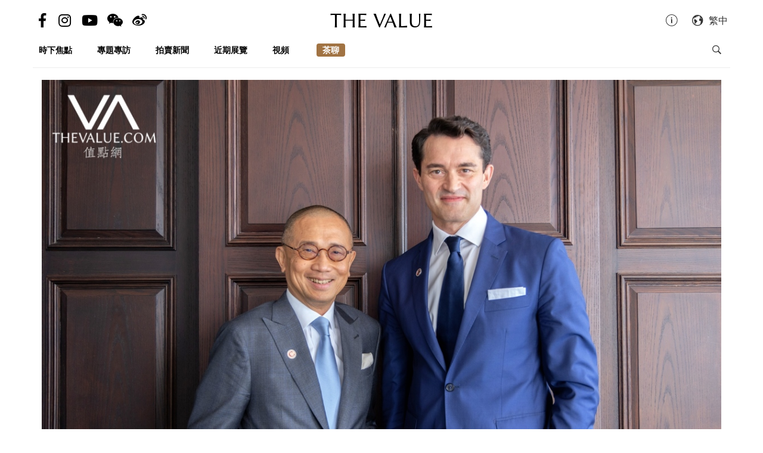

--- FILE ---
content_type: text/html; charset=utf-8
request_url: https://hk.thevalue.com/articles/kevin-ching-former-sothebys-asia-ceo-joins-christies-asia-chairman-2023
body_size: 25168
content:
<!DOCTYPE html>
<html lang="zh-hant-HK">
  <head>
    <meta name="viewport" content="width=device-width, initial-scale=1.0, maximum-scale=1.0, user-scalable=1, shrink-to-fit=no"/>
    <meta name="google-site-verification" content="-h-SrK1fQBzBjLKUzaHZA_PWZthr9gFR9GI3DjCNh62Q" />
    
<link rel="canonical" href="https://hk.thevalue.com/articles/kevin-ching-former-sothebys-asia-ceo-joins-christies-asia-chairman-2023" />

<link rel="alternate" href="https://hk.thevalue.com/articles/kevin-ching-former-sothebys-asia-ceo-joins-christies-asia-chairman-2023" hreflang="zh-HK" />
<link rel="alternate" href="https://en.thevalue.com/articles/kevin-ching-former-sothebys-asia-ceo-joins-christies-asia-chairman-2023" hreflang="en-HK" />
<link rel="alternate" href="https://cn.thevalue.com/articles/kevin-ching-former-sothebys-asia-ceo-joins-christies-asia-chairman-2023" hreflang="zh-CN" />
<link rel="alternate" href="https://hk.thevalue.com/articles/kevin-ching-former-sothebys-asia-ceo-joins-christies-asia-chairman-2023" hreflang="zh" />
<link rel="alternate" href="https://en.thevalue.com/articles/kevin-ching-former-sothebys-asia-ceo-joins-christies-asia-chairman-2023" hreflang="en" />
    
<title>前蘇富比亞洲CEO東山再起　程壽康加盟佳士得任亞洲區主席 | 拍賣新聞 | THE VALUE | 連結藝術新聞、藝術展覽、拍賣新聞、藝術行家的藝術平台</title>
<meta name="description" content="2021年4月，蘇富比亞洲CEO程壽康宣佈退休，拍賣業與收藏界皆為之震驚。此後，外間每隔一會便傳出消息，稱某某拍賣行向他伸出橄欖枝，雙方已經幾近談攏。可是傳了接近兩年，幾乎每間大型拍行的名字都傳遍了，還是只聞樓梯響。">
<meta charset="UTF-8">
    <meta property="twitter:site_name" content="TheValue.com">
    <meta property="twitter:url" content="https://hk.thevalue.com/articles/kevin-ching-former-sothebys-asia-ceo-joins-christies-asia-chairman-2023">
    <meta property="twitter:type" content="website">
    <meta property="twitter:title" content="前蘇富比亞洲CEO東山再起　程壽康加盟佳士得任亞洲區主席 | 拍賣新聞 | THE VALUE | 連結藝術新聞、藝術展覽、拍賣新聞、藝術行家的藝術平台">
    <meta property="twitter:description" content="2021年4月，蘇富比亞洲CEO程壽康宣佈退休，拍賣業與收藏界皆為之震驚。此後，外間每隔一會便傳出消息，稱某某拍賣行向他伸出橄欖枝，雙方已經幾近談攏。可是傳了接近兩年，幾乎每間大型拍行的名字都傳遍了，還是只聞樓梯響。">
    <meta property="twitter:image" content="https://assets.thevalue.com/b19891e156ec17a87debc206dc1b989c1f91c42e/std/3526259e30c324b05e68dbc0885ef25ff946f29c.jpg?1684736946">
    <meta property="twitter:image:width" content="1200">
    <meta property="twitter:image:height" content="638">
    <meta property="og:site_name" content="TheValue.com">
    <meta property="og:url" content="https://hk.thevalue.com/articles/kevin-ching-former-sothebys-asia-ceo-joins-christies-asia-chairman-2023">
    <meta property="og:type" content="website">
    <meta property="og:title" content="前蘇富比亞洲CEO東山再起　程壽康加盟佳士得任亞洲區主席 | 拍賣新聞 | THE VALUE | 連結藝術新聞、藝術展覽、拍賣新聞、藝術行家的藝術平台">
    <meta property="og:description" content="2021年4月，蘇富比亞洲CEO程壽康宣佈退休，拍賣業與收藏界皆為之震驚。此後，外間每隔一會便傳出消息，稱某某拍賣行向他伸出橄欖枝，雙方已經幾近談攏。可是傳了接近兩年，幾乎每間大型拍行的名字都傳遍了，還是只聞樓梯響。">
    <meta property="og:image" content="https://assets.thevalue.com/b19891e156ec17a87debc206dc1b989c1f91c42e/std/3526259e30c324b05e68dbc0885ef25ff946f29c.jpg?1684736946">
    <meta property="og:image:width" content="1200">
    <meta property="og:image:height" content="638">
<meta property="fb:app_id" content="728396050618357">


    <link rel="apple-touch-icon" sizes="57x57" href="https://hk.thevalue.com/icons/apple-icon-57x57.png">
<link rel="apple-touch-icon" sizes="60x60" href="https://hk.thevalue.com/icons/apple-icon-60x60.png">
<link rel="apple-touch-icon" sizes="72x72" href="https://hk.thevalue.com/icons/apple-icon-72x72.png">
<link rel="apple-touch-icon" sizes="76x76" href="https://hk.thevalue.com/icons/apple-icon-76x76.png">
<link rel="apple-touch-icon" sizes="114x114" href="https://hk.thevalue.com/icons/apple-icon-114x114.png">
<link rel="apple-touch-icon" sizes="120x120" href="https://hk.thevalue.com/icons/apple-icon-120x120.png">
<link rel="apple-touch-icon" sizes="144x144" href="https://hk.thevalue.com/icons/apple-icon-144x144.png">
<link rel="apple-touch-icon" sizes="152x152" href="https://hk.thevalue.com/icons/apple-icon-152x152.png">
<link rel="apple-touch-icon" sizes="180x180" href="https://hk.thevalue.com/icons/apple-icon-180x180.png">
<link rel="icon" type="image/png" sizes="192x192" href="https://hk.thevalue.com/icons/android-icon-192x192.png">
<link rel="icon" type="image/png" sizes="32x32" href="https://hk.thevalue.com/icons/favicon-32x32.png">
<link rel="icon" type="image/png" sizes="96x96" href="https://hk.thevalue.com/icons/favicon-96x96.png">
<link rel="icon" type="image/png" sizes="16x16" href="https://hk.thevalue.com/icons/favicon-16x16.png">
<link rel="manifest" href="https://hk.thevalue.com/icons/manifest.json">
<meta name="msapplication-TileColor" content="#ffffff">
<meta name="msapplication-TileImage" content="https://hk.thevalue.com/icons/ms-icon-144x144.png"> <meta name="theme-color" content="#ffffff">
      <script>
  (function(i,s,o,g,r,a,m){i['GoogleAnalyticsObject']=r;i[r]=i[r]||function(){
    (i[r].q=i[r].q||[]).push(arguments)},i[r].l=1*new Date();a=s.createElement(o),
    m=s.getElementsByTagName(o)[0];a.async=1;a.src=g;m.parentNode.insertBefore(a,m)
  })(window,document,'script','https://www.google-analytics.com/analytics.js','ga');
  ga('create', "UA-91745739-1", 'auto');
  ga('send', 'pageview');
</script>

<script data-ad-client="ca-pub-8545127753274353" async src="https://pagead2.googlesyndication.com/pagead/js/adsbygoogle.js"></script>


    
    <meta name="csrf-param" content="authenticity_token" />
<meta name="csrf-token" content="LfQrrGq3K6aLp+lSK0RMbuBHdL7KDloqFuRVd1n/SiNHBP/F53eZG5ALjq5cjwKh/9JMub+WjLRGXYRxcMz82A==" />
    <meta name="format-detection" content="telephone=no">
    <link rel="stylesheet" media="all" href="/assets/application-1ff835f5e8d5a47a0e54a36d3006b0d2d9a0a350fcf497d0aad5d29ab9bd3027.css" data-turbolinks-track="reload" />
    <script src="/assets/application-f9bbffc15bda181e3eca141618487d82f72986c90e2abb1ee9d0f935dff7ec85.js" data-turbolinks-track="reload"></script>
    <script src="/packs/application-7a7a81e2c5f3d1bca8d7.js"></script>
    <script src="/packs/frontend-c8fe42a35b6770d5e44a.js"></script>
    <link rel="stylesheet" media="screen" href="/packs/frontend-f7c21ce3162d0638bacb.css" />
    <script src="/packs/frontend_articles_show-916dad5fe0eb18c976da.js"></script>
    <link rel="stylesheet" media="screen" href="/packs/frontend_articles_show-f7c21ce3162d0638bacb.css" />
    
<!-- Facebook Pixel Code -->
<script>
  !function(f,b,e,v,n,t,s)
  {if(f.fbq)return;n=f.fbq=function(){n.callMethod?
  n.callMethod.apply(n,arguments):n.queue.push(arguments)};
  if(!f._fbq)f._fbq=n;n.push=n;n.loaded=!0;n.version='2.0';
  n.queue=[];t=b.createElement(e);t.async=!0;
  t.src=v;s=b.getElementsByTagName(e)[0];
  s.parentNode.insertBefore(t,s)}(window, document,'script',
  'https://connect.facebook.net/en_US/fbevents.js');
  fbq('init', "177690383047662" );
  fbq('track', 'PageView');
</script>
<noscript><img height="1" width="1" style="display:none"
  src="https://www.facebook.com/tr?id=177690383047662&ev=PageView&noscript=1"
/></noscript>
<!-- End Facebook Pixel Code -->

    <script src="https://d.line-scdn.net/r/web/social-plugin/js/thirdparty/loader.min.js" async="async" defer="defer"></script>
  </head>
  <script>fbq('track', 'ViewContent');</script>
  <body class="web-body">
    <div class="top_adbaner_wrapper">
      <div class="react_ad_banner" data="{&quot;pos&quot;:&quot;top_web&quot;}"></div>
      <div class="react_ad_banner" data="{&quot;pos&quot;:&quot;top_bpos_web&quot;}"></div>
    </div>
    <div class="web-wrapper">
      <div id="header-section" class="header-wrapper hidden-xs visible-sm visible-md visible-lg">
  <div id="header" class="flex-container-row spread">
    <div class="col y-center">
      <div class="header-left">
        <a href="https://www.facebook.com/TheValueLimited">
          <div class="social-icon si-facebook">
             <i class="icon fab fa-facebook-f"></i>  
          </div>
</a>
          <a href="https://www.instagram.com/thevalueart">
            <div class="social-icon si-instagram">
              <i class="icon fab fa-instagram"></i>  
            </div>
</a>          <a href="https://www.youtube.com/thevalue">
            <div class="social-icon si-youtube">
              <i class="icon fab fa-youtube"></i>  
            </div>
</a>
        <a href="javascript:void(0)">
          <div class="social-icon si-wechat" onclick="$(document).trigger('wechat#show')">
            <i class="icon fab fa-weixin"></i>  
          </div>
        </a>  

        <a href="https://www.weibo.com/u/6256142021?profile_ftype=1&amp;is_all=1">
          <div class="social-icon si-weibo">
             <i class="icon fab fa-weibo"></i>  
          </div>
</a>      
      </div>
    </div>

    <div class="col">
      <a class="site-logo" href="/">
      <div class="site-logo">
        THE VALUE
      </div>
</a>    </div>

    <div class="col y-center">
      <div class="header-right">
        <a href="/about-us">
          <i class="icon ion-ios-information-outline pull-left" aria-hidden="true"></i>
</a>        
        <div class="dropdown">
          <div class="func-icon lang-icon" type="button" data-toggle="dropdown">
            <i class="icon ion-earth pull-left" aria-hidden="true"></i>
            <span style="margin-right: 4px;">繁中</span>
          </div>
          <ul class="dropdown-menu dropdown-menu-right page_locale_select">
                <li><a href="https://en.thevalue.com/articles/kevin-ching-former-sothebys-asia-ceo-joins-christies-asia-chairman-2023">EN</a></li>
    <li><a href="https://cn.thevalue.com/articles/kevin-ching-former-sothebys-asia-ceo-joins-christies-asia-chairman-2023">简中</a></li>
    <li><a href="https://hk.thevalue.com/articles/kevin-ching-former-sothebys-asia-ceo-joins-christies-asia-chairman-2023">繁中</a></li>

          </ul>
        </div>   

      </div>
    </div>

  </div>
  <div class="categories-list flex-container-row spread">
    <div class="col col-11 y-center">
      <ul class="ul-clean list-inline">
        <li class="list-group-item"><a href="/categories/news">時下焦點</a></li><li class="list-group-item"><a href="/categories/feature-series">專題專訪</a></li><li class="list-group-item"><a href="/categories/auctions">拍賣新聞</a></li><li class="list-group-item"><a href="/categories/exhibitions">近期展覽</a></li><li class="list-group-item"><a href="/categories/videos">視頻</a></li>
           <li class="list-group-item hide-el show-hk"><a class="tc-link" href="http://hk.thevalue.com/tea-column/">茶聊</a></li>
      </ul>
    </div>
    <div class="col y-center text-right">
      <div id="react_search_box" data="{&quot;style&quot;:{&quot;textAlign&quot;:&quot;right&quot;}}"></div>
    </div>
  </div>
<div id="react_search_bar" data="{&quot;placeholder&quot;:&quot;搜尋...&quot;}"></div>
</div>
<div id="react_global_header" data="{&quot;categories&quot;:[{&quot;name&quot;:&quot;時下焦點&quot;,&quot;code&quot;:&quot;news&quot;},{&quot;name&quot;:&quot;專題專訪&quot;,&quot;code&quot;:&quot;feature-series&quot;},{&quot;name&quot;:&quot;拍賣新聞&quot;,&quot;code&quot;:&quot;auctions&quot;},{&quot;name&quot;:&quot;近期展覽&quot;,&quot;code&quot;:&quot;exhibitions&quot;},{&quot;name&quot;:&quot;視頻&quot;,&quot;code&quot;:&quot;videos&quot;}],&quot;current_user&quot;:null,&quot;locale_available&quot;:[&quot;en&quot;,&quot;cn&quot;,&quot;hk&quot;]}"></div>

<div id="react_wechat_box" data="{}"></div>
      <div id="main-section" class="container main-section">
        <div class="row-main row">
          <div class="col-xs-12">
  <div id="react_article_cover_image" data="{&quot;all_images&quot;:[{&quot;aspect_ratio&quot;:1.5003750937734435,&quot;order&quot;:0,&quot;src&quot;:&quot;https://assets.thevalue.com/a8d86a6bfc26c465ae50abec4bb6f5cda36a4916/detail/7deec773ff556736c2c357990f7b5ed4fc54bd69.jpg?1684736011&quot;},{&quot;aspect_ratio&quot;:1.499605367008682,&quot;order&quot;:2,&quot;src&quot;:&quot;https://assets.thevalue.com/aab74cd5ef96898c7fb9d10e8aa64e7577b25bf3/detail/019cba2a1776ab6c75506d2f2a4a54b48d88227a.jpg?1684736011&quot;},{&quot;aspect_ratio&quot;:0.8,&quot;order&quot;:5,&quot;src&quot;:&quot;https://assets.thevalue.com/cdbc7c3393dacebcaa12ce4acbbbc1f9ab092f51/detail/426d1f90e952ae4bdc65afce228e32c18eec1f84.jpeg?1684736425&quot;},{&quot;aspect_ratio&quot;:0.9286666666666666,&quot;order&quot;:11,&quot;src&quot;:&quot;https://assets.thevalue.com/083e6fc5921a0c0d4c1c3d0c9e44ce1b3993dce5/detail/46d577c1b67657f5dc253536b7c5f18585300d9b.jpg?1684736102&quot;},{&quot;aspect_ratio&quot;:1.7783046828689981,&quot;order&quot;:12,&quot;src&quot;:&quot;https://assets.thevalue.com/bfbc8e807158f9a41f25159a81832a6beb23585c/detail/4ab81dcc6855fdea947fd6bf196681b5c33a73f5.jpg?1684736102&quot;},{&quot;aspect_ratio&quot;:1.5,&quot;order&quot;:17,&quot;src&quot;:&quot;https://assets.thevalue.com/f6b3aad445f49d8e63dd28cbd67f3a0e43a5c0d8/detail/83a19360f273b943339c45a40e68097f2f180055.jpg?1684736310&quot;}],&quot;cover_image&quot;:{&quot;alt&quot;:null,&quot;aspect_ratio&quot;:1.5003750937734435,&quot;src&quot;:&quot;https://assets.thevalue.com/a8d86a6bfc26c465ae50abec4bb6f5cda36a4916/web/7deec773ff556736c2c357990f7b5ed4fc54bd69.jpg?1684736011&quot;,&quot;title&quot;:null,&quot;locale&quot;:&quot;hk&quot;}}"></div>
</div>

<div class="col-xs-12 col-sm-8">
  <div class="article-wrapper">
    <h2>前蘇富比亞洲CEO東山再起　程壽康加盟佳士得任亞洲區主席</h2>

    <div class="flex-container-row spread article-info-wrapper">

      <div class="col col-11">
          <div class="article-author">
            撰文：趙志瀚 Ryan Chiu
          </div> 

        <div class="article-datetime">
          5月22日, 2023 | 星期一 | 14:30
        </div>

         <div class="article-social-share">
        <div id="react_social_share" data="{&quot;medias&quot;:[{&quot;media&quot;:&quot;facebook&quot;,&quot;title&quot;:&quot;前蘇富比亞洲CEO東山再起　程壽康加盟佳士得任亞洲區主席&quot;,&quot;url&quot;:&quot;https://hk.thevalue.com/articles/kevin-ching-former-sothebys-asia-ceo-joins-christies-asia-chairman-2023&quot;},{&quot;media&quot;:&quot;whatsapp&quot;,&quot;title&quot;:&quot;前蘇富比亞洲CEO東山再起　程壽康加盟佳士得任亞洲區主席&quot;,&quot;url&quot;:&quot;https://hk.thevalue.com/articles/kevin-ching-former-sothebys-asia-ceo-joins-christies-asia-chairman-2023&quot;},{&quot;media&quot;:&quot;line&quot;,&quot;title&quot;:&quot;前蘇富比亞洲CEO東山再起　程壽康加盟佳士得任亞洲區主席&quot;,&quot;url&quot;:&quot;https://hk.thevalue.com/articles/kevin-ching-former-sothebys-asia-ceo-joins-christies-asia-chairman-2023&quot;},{&quot;media&quot;:&quot;weibo&quot;,&quot;title&quot;:&quot;前蘇富比亞洲CEO東山再起　程壽康加盟佳士得任亞洲區主席&quot;,&quot;url&quot;:&quot;https://hk.thevalue.com/articles/kevin-ching-former-sothebys-asia-ceo-joins-christies-asia-chairman-2023&quot;},{&quot;media&quot;:&quot;twitter&quot;,&quot;title&quot;:&quot;前蘇富比亞洲CEO東山再起　程壽康加盟佳士得任亞洲區主席&quot;,&quot;url&quot;:&quot;https://hk.thevalue.com/articles/kevin-ching-former-sothebys-asia-ceo-joins-christies-asia-chairman-2023&quot;}]}"></div>

         <div id="react_font_selector" data="{}"></div>
       </div>
      </div>
      <div class="col col-5 article-hitrate text-right">
        2085 次觀看
        <br />

        <!-- fb like -->
        <div class="fb-like" data-href="https://hk.thevalue.com/articles/kevin-ching-former-sothebys-asia-ceo-joins-christies-asia-chairman-2023" data-layout="button_count" data-action="like" data-size="small" data-show-faces="false" data-share="false"></div>
      </div>
      
    </div>
    
    <div class="article-content lang-hk">
      <p>2021年4月，蘇富比亞洲CEO程壽康宣佈退休，拍賣業與收藏界皆為之震驚。此後，外間每隔一會便傳出消息，稱某某拍賣行向他伸出橄欖枝，雙方已經幾近談攏。可是傳了接近兩年，幾乎每間大型拍行的名字都傳遍了，還是只聞樓梯響。</p>

<p>直到今日5月22號，大家終於無須再揣測猜想。</p>

<p>佳士得宣佈任命程壽康為亞洲區主席，將於5月24號（周三）生效。他將加入亞太區總裁龐智鋒帶領的區域領導團隊，憑藉在亞洲的藝術與奢侈品行業的豐富經驗和廣闊人脈網絡，深化及拓展區內客戶關係。</p>

<p>乘此機會，The Value和這兩位拍賣界大將傾談了一會。</p>

<p><div class="react_intrinsic_img" data="{&quot;src&quot;:&quot;https://assets.thevalue.com/aab74cd5ef96898c7fb9d10e8aa64e7577b25bf3/web/019cba2a1776ab6c75506d2f2a4a54b48d88227a.jpg?1684736011&quot;,&quot;alt&quot;:null,&quot;aspect_ratio&quot;:1.499605367008682}"></div><br />
<span style="color:#a9a9a9;">龐智鋒（右）與程壽康（左）一同會見傳媒</span></p>

<p>程壽康（Kevin Ching）宣佈退休時曾接受The Value專訪，當時表示人生到了65歲，有許多感悟，覺得是時候停下來，好好享受生活。如今他決意東山再起，筆者自然得一問因由。</p>

<p>他笑言：「經過一段行山遠足和追看Netflix的悠閒時光後，我開始懷念拍賣的日子，懷念和收藏家相聚的時光，懷念和人才共事的歲月。剛巧這個時候，佳士得找我商談，大家一拍即合。」</p>

<p>程壽康多年來都是蘇富比亞洲行政總裁，龐智鋒（Francis Belin）則於2019年正式升任佳士得亞洲區總裁。整整兩年多時間，兩人都是直接的競爭對手，私底下是否早已相識？</p>

<p>「我們以往各為其主，中間其實有一道專業的『防火牆』，所以大家只知道對方是誰，但沒有接觸。後來我們好幾次『秘密會面』時，才真正互相認識。」龐智鋒說「秘密會面」時，和程壽康有默契地互望互笑了一下。</p>

<p><div class="react_intrinsic_img" data="{&quot;src&quot;:&quot;https://assets.thevalue.com/cdbc7c3393dacebcaa12ce4acbbbc1f9ab092f51/web/426d1f90e952ae4bdc65afce228e32c18eec1f84.jpeg?1684736425&quot;,&quot;alt&quot;:null,&quot;aspect_ratio&quot;:0.8}"></div><br />
<span style="color:#a9a9a9;">程壽康離開蘇富比後，享受了一段悠閒時光｜圖片來源：社交媒體</span></p>

<p>程壽康離開蘇富比後，許多拍賣行都向他招手，這可說是行內的公開秘密。那麼他為何選擇加盟佳士得？</p>

<p>「我主要是為了The Henderson而來的，哈哈。」一貫先幽默、後認真的程氏回答。「我非常期待遷往The Henderson。但我想強調的是，佳士得立足亞洲，不但作出有形的、物質的、金錢上的投資，而是對大中華地區，乃至整個亞洲的收藏家，都充滿了解和尊重。此外，辦公室的工作氣氛還呈現出許多正能量，這點我認為也很難得。」</p>

<p>「一陣子前，我和Fran&ccedil;ois-Henri Pinault見會。」龐智鋒說的Fran&ccedil;ois-Henri Pinault，即是佳士得母公司Kering集團的主席兼CEO。「他用『Maison』來形容佳士得，而非企業或公司，正好說明佳士得擁有值得珍視的文化和價值，而我們都為此感到驕傲。」</p>

<p>Maison是法語，意思是家、屋、宅。傳統奢侈名牌如YSL聖羅蘭，都會用Maison來介紹自己，表達品牌著重工藝傳統與文化內涵。</p>

<p><em>編按：佳士得亞太總部，如今位於中環歷山大廈，將於來年遷往中環新地標商廈The Henderson</em></p>

<p><div class="react_intrinsic_img" data="{&quot;src&quot;:&quot;https://assets.thevalue.com/083e6fc5921a0c0d4c1c3d0c9e44ce1b3993dce5/web/46d577c1b67657f5dc253536b7c5f18585300d9b.jpg?1684736102&quot;,&quot;alt&quot;:null,&quot;aspect_ratio&quot;:0.9286666666666666}"></div><br />
<span style="color:#a9a9a9;">The Henderson設計效果圖</span></p>

<p><div class="react_intrinsic_img" data="{&quot;src&quot;:&quot;https://assets.thevalue.com/bfbc8e807158f9a41f25159a81832a6beb23585c/web/4ab81dcc6855fdea947fd6bf196681b5c33a73f5.jpg?1684736102&quot;,&quot;alt&quot;:null,&quot;aspect_ratio&quot;:1.7783046828689981}"></div><br />
<span style="color:#a9a9a9;">佳士得新亞太總部設計效果圖</span></p>

<p>一位是總裁，一位是主席，職務怎樣分配安排？</p>

<p>「Kevin將會著重於客戶關係範疇，尤其負責照顧區內頂尖的收藏家。與此同時，他也會加入佳士得全球行政管理團隊。」龐智鋒興奮地表示。「這個團隊匯集佳士得各地的領軍人物，亞洲代表本來只有我一個，如今Kevin加入，也顯示佳士得對亞洲區的重視。」</p>

<p>「我對這個行業的熱情始終如一。」程壽康也是熱情滿滿。「非常期待在Francis領導下工作。」</p>

<p><div class="react_intrinsic_img" data="{&quot;src&quot;:&quot;https://assets.thevalue.com/f6b3aad445f49d8e63dd28cbd67f3a0e43a5c0d8/web/83a19360f273b943339c45a40e68097f2f180055.jpg?1684736310&quot;,&quot;alt&quot;:null,&quot;aspect_ratio&quot;:1.5}"></div><br />
<span style="color:#a9a9a9;">程壽康是「敏求精舍」成員，對玉器情有獨鍾</span></p>

<p>縱橫拍賣界十多年，程壽康其實是「半途出家」。</p>

<p>他擁有好幾個國家的法律執業專業資格，曾為香港頂尖律師事務所 - 孖士打律師行（Johnson Stokes &amp; Master）合夥人。因曾修讀中國法律，程壽康派任北京，在當地生活兩年，成為律師行進駐內地的開路先鋒。</p>

<p>後來，他加入廸生創建（國際）有限公司。這家香港上市公司主要經營高檔零售業務，程壽康擔綱法律顧問工作，也實際參與多種品牌在內地的開拓與營運實務，一直做到董事會執行董事。</p>

<p>2006年、即程壽康踏入知天命之年，他加盟蘇富比出任亞洲CEO，任內建樹和佳績無數，備受同事和藏家愛戴。</p>

<p>與此同時，他熱衷於中國藝術，愛文學、練書法，對玉器情有獨鍾，本身也是香港頂尖收藏家團體「敏求精舍」的成員。</p>

    </div>
  </div>

<div id="fb-root"></div>
<script>(function(d, s, id) {
  var l = {'zh-hant-HK':'zh_HK', 'zh-han-CN':'zh_CN', 'en-US':'en_US'}, m = d.documentElement.lang;
  var js, fjs = d.getElementsByTagName(s)[0];
  if (d.getElementById(id)) return;
  js = d.createElement(s); js.id = id;
  js.src = 'https://connect.facebook.net/' + l[m] + '/sdk.js#xfbml=1&version=v3.1&appId=728396050618357';
  fjs.parentNode.insertBefore(js, fjs);
}(document, 'script', 'facebook-jssdk'));</script>
 <hr>
<!-- fb like -->
 <div class="fb-like" data-href="https://hk.thevalue.com/articles/kevin-ching-former-sothebys-asia-ceo-joins-christies-asia-chairman-2023" data-layout="button_count" data-action="like" data-size="large" data-show-faces="true" data-share="true"></div>
 <br /><br />

<div class="ad-reserve">
  <script async src="https://pagead2.googlesyndication.com/pagead/js/adsbygoogle.js"></script>
  <!-- va-article -->
  <ins class="adsbygoogle"
       style="display:block"
       data-ad-client="ca-pub-8545127753274353"
       data-ad-slot="7098133571"
       data-ad-format="auto"
       data-full-width-responsive="true"></ins>
  <script>
       (adsbygoogle = window.adsbygoogle || []).push({});
  </script>
</div>

<!-- fb comments -->
<div class="fb-comments" data-href="https://hk.thevalue.com/articles/kevin-ching-former-sothebys-asia-ceo-joins-christies-asia-chairman-2023" data-numposts="5" data-mobile="true"></div>
</div>

<div class="col-xs-12 col-sm-4">
    <div class="react_ad_banner_sticky" data="{&quot;pos&quot;:&quot;aside_articles_web&quot;}"></div>
</div>

  <div class="col-xs-12 col-sm-8">
    <div class="related-articles-wrapper">
      <div class="related-articles-title">
        <h2>相關文章</h2>
      </div>
      <div id="react_article_list" data="{&quot;articles&quot;:[{&quot;slug&quot;:&quot;asia-auction-houses-winter-transfer-window-2023&quot;,&quot;title&quot;:&quot;亞洲拍賣業的冬季轉會窗　一文盡覽重要人事挖角與升遷&quot;,&quot;link&quot;:&quot;https://hk.thevalue.com/articles/asia-auction-houses-winter-transfer-window-2023&quot;,&quot;web_src&quot;:&quot;https://assets.thevalue.com/1ced7677a657e3f60a8122e153de2dd0d94b828c/web/09b74cc70702dba506099450f4267f465ac516de.jpg?1675176561&quot;,&quot;thumb_base64&quot;:&quot;[data-uri]&quot;,&quot;banner_src&quot;:&quot;https://assets.thevalue.com/1ced7677a657e3f60a8122e153de2dd0d94b828c/banner/09b74cc70702dba506099450f4267f465ac516de.jpg?1675176561&quot;,&quot;aspect_ratio&quot;:1.5,&quot;locale&quot;:&quot;hk&quot;,&quot;category_name&quot;:&quot;Auctions News 拍賣新聞&quot;,&quot;category_link&quot;:&quot;https://hk.thevalue.com/categories/auctions&quot;,&quot;published_info&quot;:&quot;接近3年前&quot;,&quot;published_exact&quot;:&quot;2月01日, 2023 | 星期三 | 17:34&quot;,&quot;medias&quot;:[{&quot;media&quot;:&quot;facebook&quot;,&quot;title&quot;:&quot;亞洲拍賣業的冬季轉會窗　一文盡覽重要人事挖角與升遷&quot;,&quot;url&quot;:&quot;https://hk.thevalue.com/articles/asia-auction-houses-winter-transfer-window-2023&quot;},{&quot;media&quot;:&quot;whatsapp&quot;,&quot;title&quot;:&quot;亞洲拍賣業的冬季轉會窗　一文盡覽重要人事挖角與升遷&quot;,&quot;url&quot;:&quot;https://hk.thevalue.com/articles/asia-auction-houses-winter-transfer-window-2023&quot;},{&quot;media&quot;:&quot;line&quot;,&quot;title&quot;:&quot;亞洲拍賣業的冬季轉會窗　一文盡覽重要人事挖角與升遷&quot;,&quot;url&quot;:&quot;https://hk.thevalue.com/articles/asia-auction-houses-winter-transfer-window-2023&quot;},{&quot;media&quot;:&quot;weibo&quot;,&quot;title&quot;:&quot;亞洲拍賣業的冬季轉會窗　一文盡覽重要人事挖角與升遷&quot;,&quot;url&quot;:&quot;https://hk.thevalue.com/articles/asia-auction-houses-winter-transfer-window-2023&quot;},{&quot;media&quot;:&quot;twitter&quot;,&quot;title&quot;:&quot;亞洲拍賣業的冬季轉會窗　一文盡覽重要人事挖角與升遷&quot;,&quot;url&quot;:&quot;https://hk.thevalue.com/articles/asia-auction-houses-winter-transfer-window-2023&quot;}],&quot;tags&quot;:[]},{&quot;slug&quot;:&quot;patti-wong-and-associates-art-advisory-firm-interview&quot;,&quot;title&quot;:&quot;黃林詩韻成立藝術諮詢公司PW\u0026A　專訪首次創業的拍賣女王&quot;,&quot;link&quot;:&quot;https://hk.thevalue.com/articles/patti-wong-and-associates-art-advisory-firm-interview&quot;,&quot;web_src&quot;:&quot;https://assets.thevalue.com/fd4a1e63315c4db470bbbaffa2cc401ccdd4c41d/web/81bed7d9d6fcc71c67319879d7c6b8d90f0e6e4a.jpeg?1673514116&quot;,&quot;thumb_base64&quot;:&quot;[data-uri]&quot;,&quot;banner_src&quot;:&quot;https://assets.thevalue.com/fd4a1e63315c4db470bbbaffa2cc401ccdd4c41d/web/81bed7d9d6fcc71c67319879d7c6b8d90f0e6e4a.jpeg?1673514116&quot;,&quot;aspect_ratio&quot;:1.5009380863039399,&quot;locale&quot;:&quot;hk&quot;,&quot;category_name&quot;:&quot;Feature Series 專題專訪&quot;,&quot;category_link&quot;:&quot;https://hk.thevalue.com/categories/feature-series&quot;,&quot;published_info&quot;:&quot;約3年前&quot;,&quot;published_exact&quot;:&quot;1月12日, 2023 | 星期四 | 16:22&quot;,&quot;medias&quot;:[{&quot;media&quot;:&quot;facebook&quot;,&quot;title&quot;:&quot;黃林詩韻成立藝術諮詢公司PW\u0026A　專訪首次創業的拍賣女王&quot;,&quot;url&quot;:&quot;https://hk.thevalue.com/articles/patti-wong-and-associates-art-advisory-firm-interview&quot;},{&quot;media&quot;:&quot;whatsapp&quot;,&quot;title&quot;:&quot;黃林詩韻成立藝術諮詢公司PW\u0026A　專訪首次創業的拍賣女王&quot;,&quot;url&quot;:&quot;https://hk.thevalue.com/articles/patti-wong-and-associates-art-advisory-firm-interview&quot;},{&quot;media&quot;:&quot;line&quot;,&quot;title&quot;:&quot;黃林詩韻成立藝術諮詢公司PW\u0026A　專訪首次創業的拍賣女王&quot;,&quot;url&quot;:&quot;https://hk.thevalue.com/articles/patti-wong-and-associates-art-advisory-firm-interview&quot;},{&quot;media&quot;:&quot;weibo&quot;,&quot;title&quot;:&quot;黃林詩韻成立藝術諮詢公司PW\u0026A　專訪首次創業的拍賣女王&quot;,&quot;url&quot;:&quot;https://hk.thevalue.com/articles/patti-wong-and-associates-art-advisory-firm-interview&quot;},{&quot;media&quot;:&quot;twitter&quot;,&quot;title&quot;:&quot;黃林詩韻成立藝術諮詢公司PW\u0026A　專訪首次創業的拍賣女王&quot;,&quot;url&quot;:&quot;https://hk.thevalue.com/articles/patti-wong-and-associates-art-advisory-firm-interview&quot;}],&quot;tags&quot;:[]},{&quot;slug&quot;:&quot;bonhams-chinese-ceramics-and-works-of-art-leadership-asia-gigi-yu-keason-tang-2022&quot;,&quot;title&quot;:&quot;邦瀚斯中國古董部人事升遷　虞詠芝、唐冶主掌亞洲業務&quot;,&quot;link&quot;:&quot;https://hk.thevalue.com/articles/bonhams-chinese-ceramics-and-works-of-art-leadership-asia-gigi-yu-keason-tang-2022&quot;,&quot;web_src&quot;:&quot;https://assets.thevalue.com/2f9ff9246e46d4cce3704dbddd9b51c7ffb39ca2/web/83a19360f273b943339c45a40e68097f2f180055.jpg?1654774088&quot;,&quot;thumb_base64&quot;:&quot;[data-uri]&quot;,&quot;banner_src&quot;:&quot;https://assets.thevalue.com/2f9ff9246e46d4cce3704dbddd9b51c7ffb39ca2/banner/83a19360f273b943339c45a40e68097f2f180055.jpg?1654774088&quot;,&quot;aspect_ratio&quot;:1.5,&quot;locale&quot;:&quot;hk&quot;,&quot;category_name&quot;:&quot;Auctions News 拍賣新聞&quot;,&quot;category_link&quot;:&quot;https://hk.thevalue.com/categories/auctions&quot;,&quot;published_info&quot;:&quot;超過3年前&quot;,&quot;published_exact&quot;:&quot;6月09日, 2022 | 星期四 | 19:48&quot;,&quot;medias&quot;:[{&quot;media&quot;:&quot;facebook&quot;,&quot;title&quot;:&quot;邦瀚斯中國古董部人事升遷　虞詠芝、唐冶主掌亞洲業務&quot;,&quot;url&quot;:&quot;https://hk.thevalue.com/articles/bonhams-chinese-ceramics-and-works-of-art-leadership-asia-gigi-yu-keason-tang-2022&quot;},{&quot;media&quot;:&quot;whatsapp&quot;,&quot;title&quot;:&quot;邦瀚斯中國古董部人事升遷　虞詠芝、唐冶主掌亞洲業務&quot;,&quot;url&quot;:&quot;https://hk.thevalue.com/articles/bonhams-chinese-ceramics-and-works-of-art-leadership-asia-gigi-yu-keason-tang-2022&quot;},{&quot;media&quot;:&quot;line&quot;,&quot;title&quot;:&quot;邦瀚斯中國古董部人事升遷　虞詠芝、唐冶主掌亞洲業務&quot;,&quot;url&quot;:&quot;https://hk.thevalue.com/articles/bonhams-chinese-ceramics-and-works-of-art-leadership-asia-gigi-yu-keason-tang-2022&quot;},{&quot;media&quot;:&quot;weibo&quot;,&quot;title&quot;:&quot;邦瀚斯中國古董部人事升遷　虞詠芝、唐冶主掌亞洲業務&quot;,&quot;url&quot;:&quot;https://hk.thevalue.com/articles/bonhams-chinese-ceramics-and-works-of-art-leadership-asia-gigi-yu-keason-tang-2022&quot;},{&quot;media&quot;:&quot;twitter&quot;,&quot;title&quot;:&quot;邦瀚斯中國古董部人事升遷　虞詠芝、唐冶主掌亞洲業務&quot;,&quot;url&quot;:&quot;https://hk.thevalue.com/articles/bonhams-chinese-ceramics-and-works-of-art-leadership-asia-gigi-yu-keason-tang-2022&quot;}],&quot;tags&quot;:[]},{&quot;slug&quot;:&quot;poly-auction-hong-kong-jenny-lok-appointment-head-of-business-developments-operations&quot;,&quot;title&quot;:&quot;保利香港拍賣人事升遷　駱菁雯出任業務拓展及營運總監&quot;,&quot;link&quot;:&quot;https://hk.thevalue.com/articles/poly-auction-hong-kong-jenny-lok-appointment-head-of-business-developments-operations&quot;,&quot;web_src&quot;:&quot;https://assets.thevalue.com/1b94a4d3b1a50e8debc3facb7da7ab063f13c92c/web/7deec773ff556736c2c357990f7b5ed4fc54bd69.jpg?1644490040&quot;,&quot;thumb_base64&quot;:&quot;[data-uri]&quot;,&quot;banner_src&quot;:&quot;https://assets.thevalue.com/1b94a4d3b1a50e8debc3facb7da7ab063f13c92c/banner/7deec773ff556736c2c357990f7b5ed4fc54bd69.jpg?1644490040&quot;,&quot;aspect_ratio&quot;:1.4987510407993339,&quot;locale&quot;:&quot;hk&quot;,&quot;category_name&quot;:&quot;Auctions News 拍賣新聞&quot;,&quot;category_link&quot;:&quot;https://hk.thevalue.com/categories/auctions&quot;,&quot;published_info&quot;:&quot;接近4年前&quot;,&quot;published_exact&quot;:&quot;2月14日, 2022 | 星期一 | 17:08&quot;,&quot;medias&quot;:[{&quot;media&quot;:&quot;facebook&quot;,&quot;title&quot;:&quot;保利香港拍賣人事升遷　駱菁雯出任業務拓展及營運總監&quot;,&quot;url&quot;:&quot;https://hk.thevalue.com/articles/poly-auction-hong-kong-jenny-lok-appointment-head-of-business-developments-operations&quot;},{&quot;media&quot;:&quot;whatsapp&quot;,&quot;title&quot;:&quot;保利香港拍賣人事升遷　駱菁雯出任業務拓展及營運總監&quot;,&quot;url&quot;:&quot;https://hk.thevalue.com/articles/poly-auction-hong-kong-jenny-lok-appointment-head-of-business-developments-operations&quot;},{&quot;media&quot;:&quot;line&quot;,&quot;title&quot;:&quot;保利香港拍賣人事升遷　駱菁雯出任業務拓展及營運總監&quot;,&quot;url&quot;:&quot;https://hk.thevalue.com/articles/poly-auction-hong-kong-jenny-lok-appointment-head-of-business-developments-operations&quot;},{&quot;media&quot;:&quot;weibo&quot;,&quot;title&quot;:&quot;保利香港拍賣人事升遷　駱菁雯出任業務拓展及營運總監&quot;,&quot;url&quot;:&quot;https://hk.thevalue.com/articles/poly-auction-hong-kong-jenny-lok-appointment-head-of-business-developments-operations&quot;},{&quot;media&quot;:&quot;twitter&quot;,&quot;title&quot;:&quot;保利香港拍賣人事升遷　駱菁雯出任業務拓展及營運總監&quot;,&quot;url&quot;:&quot;https://hk.thevalue.com/articles/poly-auction-hong-kong-jenny-lok-appointment-head-of-business-developments-operations&quot;}],&quot;tags&quot;:[]},{&quot;slug&quot;:&quot;christies-hong-kong-office-new-asia-pacific-headquarters-central-henderson-tower-2024&quot;,&quot;title&quot;:&quot;龍頭拍賣行佳士得亞太總部搬遷　進駐中環新地標The Henderson&quot;,&quot;link&quot;:&quot;https://hk.thevalue.com/articles/christies-hong-kong-office-new-asia-pacific-headquarters-central-henderson-tower-2024&quot;,&quot;web_src&quot;:&quot;https://assets.thevalue.com/e82e143a8e4c9c038eb5d319a582b12b2401f64b/web/06d9b53322ae88658a4f225ed4817f2bcbae56e3.jpg?1627386415&quot;,&quot;thumb_base64&quot;:&quot;[data-uri]&quot;,&quot;banner_src&quot;:&quot;https://assets.thevalue.com/e82e143a8e4c9c038eb5d319a582b12b2401f64b/banner/06d9b53322ae88658a4f225ed4817f2bcbae56e3.jpg?1627386415&quot;,&quot;aspect_ratio&quot;:1.5,&quot;locale&quot;:&quot;hk&quot;,&quot;category_name&quot;:&quot;Auctions News 拍賣新聞&quot;,&quot;category_link&quot;:&quot;https://hk.thevalue.com/categories/auctions&quot;,&quot;published_info&quot;:&quot;超過4年前&quot;,&quot;published_exact&quot;:&quot;7月27日, 2021 | 星期二 | 21:57&quot;,&quot;medias&quot;:[{&quot;media&quot;:&quot;facebook&quot;,&quot;title&quot;:&quot;龍頭拍賣行佳士得亞太總部搬遷　進駐中環新地標The Henderson&quot;,&quot;url&quot;:&quot;https://hk.thevalue.com/articles/christies-hong-kong-office-new-asia-pacific-headquarters-central-henderson-tower-2024&quot;},{&quot;media&quot;:&quot;whatsapp&quot;,&quot;title&quot;:&quot;龍頭拍賣行佳士得亞太總部搬遷　進駐中環新地標The Henderson&quot;,&quot;url&quot;:&quot;https://hk.thevalue.com/articles/christies-hong-kong-office-new-asia-pacific-headquarters-central-henderson-tower-2024&quot;},{&quot;media&quot;:&quot;line&quot;,&quot;title&quot;:&quot;龍頭拍賣行佳士得亞太總部搬遷　進駐中環新地標The Henderson&quot;,&quot;url&quot;:&quot;https://hk.thevalue.com/articles/christies-hong-kong-office-new-asia-pacific-headquarters-central-henderson-tower-2024&quot;},{&quot;media&quot;:&quot;weibo&quot;,&quot;title&quot;:&quot;龍頭拍賣行佳士得亞太總部搬遷　進駐中環新地標The Henderson&quot;,&quot;url&quot;:&quot;https://hk.thevalue.com/articles/christies-hong-kong-office-new-asia-pacific-headquarters-central-henderson-tower-2024&quot;},{&quot;media&quot;:&quot;twitter&quot;,&quot;title&quot;:&quot;龍頭拍賣行佳士得亞太總部搬遷　進駐中環新地標The Henderson&quot;,&quot;url&quot;:&quot;https://hk.thevalue.com/articles/christies-hong-kong-office-new-asia-pacific-headquarters-central-henderson-tower-2024&quot;}],&quot;tags&quot;:[]},{&quot;slug&quot;:&quot;phillips-new-ceo-stephen-brooks-christies-sothebys-amy-cappellazzo-leave&quot;,&quot;title&quot;:&quot;拍賣業人事變動｜佳士得高層變身富藝斯CEO　Amy Cappellazzo告別蘇富比&quot;,&quot;link&quot;:&quot;https://hk.thevalue.com/articles/phillips-new-ceo-stephen-brooks-christies-sothebys-amy-cappellazzo-leave&quot;,&quot;web_src&quot;:&quot;https://assets.thevalue.com/c797d39a268baa55cf6f1e4f3b40be4f16b9d545/web/6e781ac6733858670ccd3fbc237c476734b494ff.jpg?1619683633&quot;,&quot;thumb_base64&quot;:&quot;[data-uri]&quot;,&quot;banner_src&quot;:&quot;https://assets.thevalue.com/c797d39a268baa55cf6f1e4f3b40be4f16b9d545/banner/6e781ac6733858670ccd3fbc237c476734b494ff.jpg?1619683633&quot;,&quot;aspect_ratio&quot;:1.5,&quot;locale&quot;:&quot;hk&quot;,&quot;category_name&quot;:&quot;Auctions News 拍賣新聞&quot;,&quot;category_link&quot;:&quot;https://hk.thevalue.com/categories/auctions&quot;,&quot;published_info&quot;:&quot;超過4年前&quot;,&quot;published_exact&quot;:&quot;4月29日, 2021 | 星期四 | 19:58&quot;,&quot;medias&quot;:[{&quot;media&quot;:&quot;facebook&quot;,&quot;title&quot;:&quot;拍賣業人事變動｜佳士得高層變身富藝斯CEO　Amy Cappellazzo告別蘇富比&quot;,&quot;url&quot;:&quot;https://hk.thevalue.com/articles/phillips-new-ceo-stephen-brooks-christies-sothebys-amy-cappellazzo-leave&quot;},{&quot;media&quot;:&quot;whatsapp&quot;,&quot;title&quot;:&quot;拍賣業人事變動｜佳士得高層變身富藝斯CEO　Amy Cappellazzo告別蘇富比&quot;,&quot;url&quot;:&quot;https://hk.thevalue.com/articles/phillips-new-ceo-stephen-brooks-christies-sothebys-amy-cappellazzo-leave&quot;},{&quot;media&quot;:&quot;line&quot;,&quot;title&quot;:&quot;拍賣業人事變動｜佳士得高層變身富藝斯CEO　Amy Cappellazzo告別蘇富比&quot;,&quot;url&quot;:&quot;https://hk.thevalue.com/articles/phillips-new-ceo-stephen-brooks-christies-sothebys-amy-cappellazzo-leave&quot;},{&quot;media&quot;:&quot;weibo&quot;,&quot;title&quot;:&quot;拍賣業人事變動｜佳士得高層變身富藝斯CEO　Amy Cappellazzo告別蘇富比&quot;,&quot;url&quot;:&quot;https://hk.thevalue.com/articles/phillips-new-ceo-stephen-brooks-christies-sothebys-amy-cappellazzo-leave&quot;},{&quot;media&quot;:&quot;twitter&quot;,&quot;title&quot;:&quot;拍賣業人事變動｜佳士得高層變身富藝斯CEO　Amy Cappellazzo告別蘇富比&quot;,&quot;url&quot;:&quot;https://hk.thevalue.com/articles/phillips-new-ceo-stephen-brooks-christies-sothebys-amy-cappellazzo-leave&quot;}],&quot;tags&quot;:[]},{&quot;slug&quot;:&quot;kevin-cheng-sothebys-asia-ceo-retire-nathan-drahi-assume&quot;,&quot;title&quot;:&quot;專訪亞洲蘇富比兩代掌舵人｜程壽康榮休震撼拍賣界　「太子」洛嘉熙接掌帥印&quot;,&quot;link&quot;:&quot;https://hk.thevalue.com/articles/kevin-cheng-sothebys-asia-ceo-retire-nathan-drahi-assume&quot;,&quot;web_src&quot;:&quot;https://assets.thevalue.com/f4b3c29e969a29f22a4ca52eb6fc44041d97d0b6/web/5cdc79ea2453cbfe50c2d45382581548eef3617a.jpg?1617864837&quot;,&quot;thumb_base64&quot;:&quot;[data-uri]&quot;,&quot;banner_src&quot;:&quot;https://assets.thevalue.com/f4b3c29e969a29f22a4ca52eb6fc44041d97d0b6/banner/5cdc79ea2453cbfe50c2d45382581548eef3617a.jpg?1617864837&quot;,&quot;aspect_ratio&quot;:1.4985014985014986,&quot;locale&quot;:&quot;hk&quot;,&quot;category_name&quot;:&quot;Feature Series 專題專訪&quot;,&quot;category_link&quot;:&quot;https://hk.thevalue.com/categories/feature-series&quot;,&quot;published_info&quot;:&quot;接近5年前&quot;,&quot;published_exact&quot;:&quot;4月08日, 2021 | 星期四 | 17:01&quot;,&quot;medias&quot;:[{&quot;media&quot;:&quot;facebook&quot;,&quot;title&quot;:&quot;專訪亞洲蘇富比兩代掌舵人｜程壽康榮休震撼拍賣界　「太子」洛嘉熙接掌帥印&quot;,&quot;url&quot;:&quot;https://hk.thevalue.com/articles/kevin-cheng-sothebys-asia-ceo-retire-nathan-drahi-assume&quot;},{&quot;media&quot;:&quot;whatsapp&quot;,&quot;title&quot;:&quot;專訪亞洲蘇富比兩代掌舵人｜程壽康榮休震撼拍賣界　「太子」洛嘉熙接掌帥印&quot;,&quot;url&quot;:&quot;https://hk.thevalue.com/articles/kevin-cheng-sothebys-asia-ceo-retire-nathan-drahi-assume&quot;},{&quot;media&quot;:&quot;line&quot;,&quot;title&quot;:&quot;專訪亞洲蘇富比兩代掌舵人｜程壽康榮休震撼拍賣界　「太子」洛嘉熙接掌帥印&quot;,&quot;url&quot;:&quot;https://hk.thevalue.com/articles/kevin-cheng-sothebys-asia-ceo-retire-nathan-drahi-assume&quot;},{&quot;media&quot;:&quot;weibo&quot;,&quot;title&quot;:&quot;專訪亞洲蘇富比兩代掌舵人｜程壽康榮休震撼拍賣界　「太子」洛嘉熙接掌帥印&quot;,&quot;url&quot;:&quot;https://hk.thevalue.com/articles/kevin-cheng-sothebys-asia-ceo-retire-nathan-drahi-assume&quot;},{&quot;media&quot;:&quot;twitter&quot;,&quot;title&quot;:&quot;專訪亞洲蘇富比兩代掌舵人｜程壽康榮休震撼拍賣界　「太子」洛嘉熙接掌帥印&quot;,&quot;url&quot;:&quot;https://hk.thevalue.com/articles/kevin-cheng-sothebys-asia-ceo-retire-nathan-drahi-assume&quot;}],&quot;tags&quot;:[]}],&quot;category&quot;:&quot;related&quot;,&quot;total_pages&quot;:1}"></div>
    </div>
  </div>


<div id="react_back_to_top" data="{}"></div>
        </div>
      </div>
    </div>
    <footer id="footer-section" class="main-footer">
  <div class="flex-container">
    <div class="footer_lang">
      <div class="footer_lang__title">
        <h4>支援語言</h4>
      </div>
      <div class="footer_lang__content">
        <a href="https://hk.thevalue.com/articles/kevin-ching-former-sothebys-asia-ceo-joins-christies-asia-chairman-2023">繁體中文</a><br/>
        <a href="https://cn.thevalue.com/articles/kevin-ching-former-sothebys-asia-ceo-joins-christies-asia-chairman-2023">简体中文</a><br/>
        <a href="https://en.thevalue.com/articles/kevin-ching-former-sothebys-asia-ceo-joins-christies-asia-chairman-2023">English</a><br/>
      </div>
    </div>
    <div class="footer_about">
      <div class="footer_about__title hide-mobile">
        <h4>關於我們</h4>
      </div>
      <div class="footer_about__content">
        <a href="/about-us">聯絡我們</a><br/>
        <a href="/career">招聘人才</a><br/>
        <a href="/disclaimer">隱私政策</a><br/>
      </div>
    </div>
    <div class="footer_app">
      <div class="footer_app__title hide-mobile">
        <h4>應用程式</h4>
      </div>
      <div class="footer_app__content">
        <div class="footer_app__content__iconwrapper">
          <a href="https://itunes.apple.com/hk/app/the-value/id1204432093">
            <img src="/assets/Download_on_the_App_Store_Badge_US-UK_135x40-25178aeef6eb6b83b96f5f2d004eda3bffbb37122de64afbaef7107b384a4132.svg" alt="Download on the app store badge us uk 135x40" />
</a>        </div>
        <div class="footer_app__content__iconwrapper">
          <a href="https://play.google.com/store/apps/details?id=com.thevaluecoreapp">
            <img style="width: 155px;margin-left:-10px;" src="/assets/google-play-badge-215e46442382af6784b854e56f70c527d0d205a367c58567c308d3c3fbe31cc2.png" alt="Google play badge" />
</a>        </div>
        <div class="footer_app__content__iconwrapper centertext">
          <a href="/apk/thevalueapp.apk">
            <i class="fab fa-android"></i>&nbsp;<span>直接下載</span>
</a>        </div>
      </div>
    </div>
    <div class="footer_connect">
      <div class="footer_connect__title hide-mobile">
        <h4>社交平台</h4>
      </div>
      <div class="footer_connect__content">
        <div class="footer_connect__content__iconwrapper">
          <a target="_blank" href="https://www.facebook.com/TheValueLimited">
            <i class="fab fa-facebook-f"></i>
</a>        </div>
        <div class="footer_connect__content__iconwrapper">
          <a target="_blank" href="https://www.instagram.com/thevalueart">
            <i class="fab fa-instagram"></i>
</a>        </div>
        <div class="footer_connect__content__iconwrapper">
          <a target="_blank" href="https://www.youtube.com/thevalue">
            <i class="fab fa-youtube"></i>
</a>        </div>
        <div class="footer_connect__content__iconwrapper">
          <a>  
            <i class="fab fa-weixin" onclick="$(document).trigger('wechat#show')"></i>
          </a>
        </div>
        <div class="footer_connect__content__iconwrapper">
          <a target="_blank" href="https://www.weibo.com/u/6256142021?profile_ftype=1&amp;is_all=1">
            <i class="fab fa-weibo"></i>
</a>        </div>
      </div>
      <div class="footer_connect__content">
        <hr style="width:100%;"/>
      </div>
      <div class="footer_connect__content">
        <a href="https://hk.thevalue.com/">
          <h1>THE VALUE</h1>
</a>      </div>
    </div>
  </div>
  <div class="copyright">
    <strong>Copyright &copy; 2026 <a href="https://hk.thevalue.com/">TheValue.com Ltd</a>.</strong> All rights reserved.
  </div>
</footer>

  </body>
</html>

--- FILE ---
content_type: text/html; charset=utf-8
request_url: https://www.google.com/recaptcha/api2/aframe
body_size: 269
content:
<!DOCTYPE HTML><html><head><meta http-equiv="content-type" content="text/html; charset=UTF-8"></head><body><script nonce="z5gz4eQR6QnG81fb7VQYRQ">/** Anti-fraud and anti-abuse applications only. See google.com/recaptcha */ try{var clients={'sodar':'https://pagead2.googlesyndication.com/pagead/sodar?'};window.addEventListener("message",function(a){try{if(a.source===window.parent){var b=JSON.parse(a.data);var c=clients[b['id']];if(c){var d=document.createElement('img');d.src=c+b['params']+'&rc='+(localStorage.getItem("rc::a")?sessionStorage.getItem("rc::b"):"");window.document.body.appendChild(d);sessionStorage.setItem("rc::e",parseInt(sessionStorage.getItem("rc::e")||0)+1);localStorage.setItem("rc::h",'1769096048682');}}}catch(b){}});window.parent.postMessage("_grecaptcha_ready", "*");}catch(b){}</script></body></html>